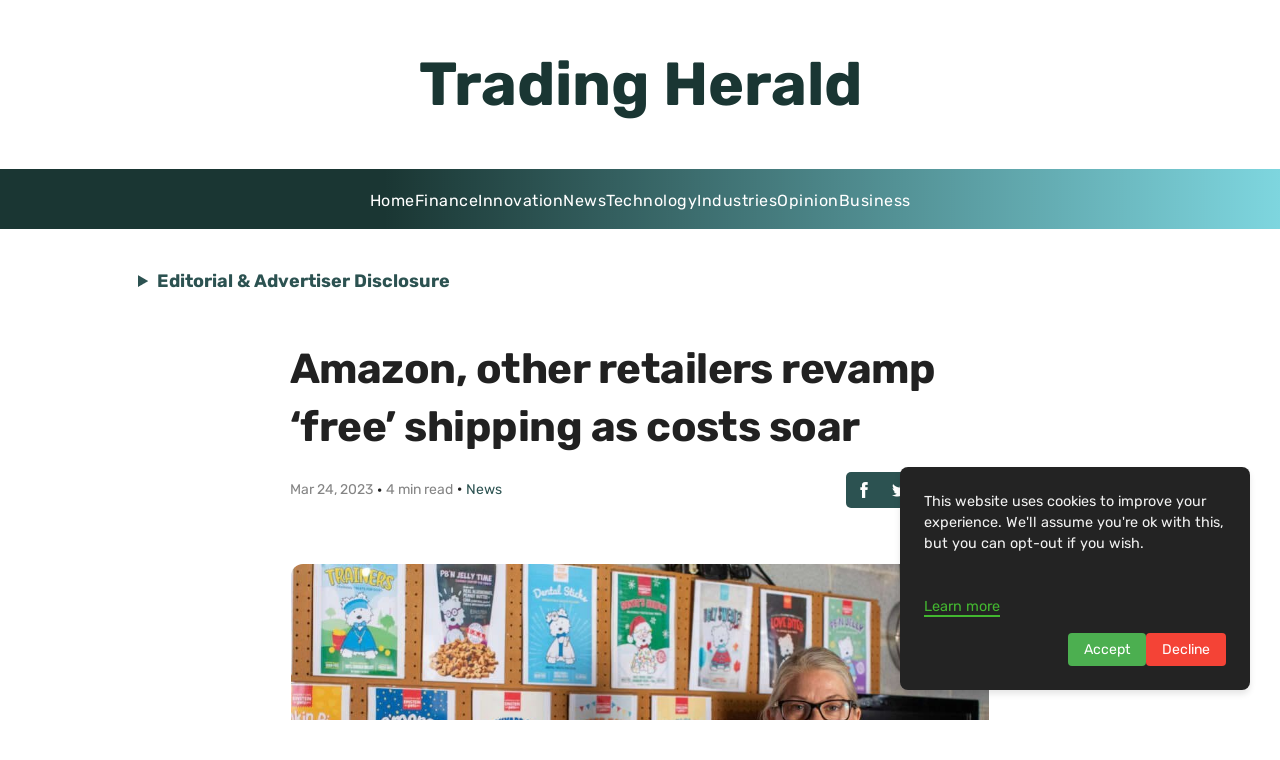

--- FILE ---
content_type: text/html; charset=utf-8
request_url: https://www.google.com/recaptcha/api2/aframe
body_size: 250
content:
<!DOCTYPE HTML><html><head><meta http-equiv="content-type" content="text/html; charset=UTF-8"></head><body><script nonce="PkfCTB3-cEORkP3bM7aygA">/** Anti-fraud and anti-abuse applications only. See google.com/recaptcha */ try{var clients={'sodar':'https://pagead2.googlesyndication.com/pagead/sodar?'};window.addEventListener("message",function(a){try{if(a.source===window.parent){var b=JSON.parse(a.data);var c=clients[b['id']];if(c){var d=document.createElement('img');d.src=c+b['params']+'&rc='+(localStorage.getItem("rc::a")?sessionStorage.getItem("rc::b"):"");window.document.body.appendChild(d);sessionStorage.setItem("rc::e",parseInt(sessionStorage.getItem("rc::e")||0)+1);localStorage.setItem("rc::h",'1768911243059');}}}catch(b){}});window.parent.postMessage("_grecaptcha_ready", "*");}catch(b){}</script></body></html>